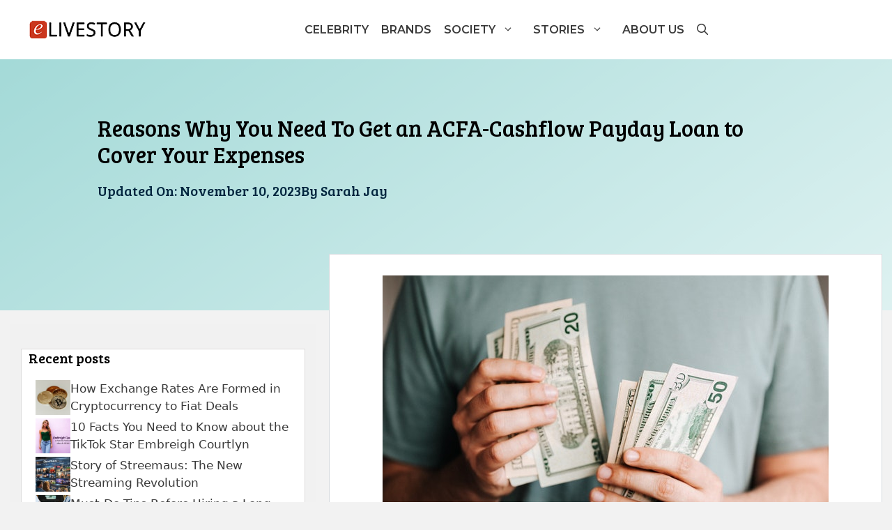

--- FILE ---
content_type: text/html; charset=UTF-8
request_url: https://www.elivestory.com/get-an-acfa-cashflow-payday-loan-to-cover-your-expenses/
body_size: 26288
content:
<!DOCTYPE html>
<html lang="en-US" prefix="og: https://ogp.me/ns#">
<head>
	<meta charset="UTF-8">
	<meta name="viewport" content="width=device-width, initial-scale=1">
<!-- Search Engine Optimization by Rank Math - https://rankmath.com/ -->
<title>Reasons Why You Need To Get an ACFA-Cashflow Payday Loan to Cover Your Expenses</title>
<meta name="description" content="There have been more direct lenders offering payday loans online as more and more people struggle to make ends meet. Without going via a conventional bank."/>
<meta name="robots" content="follow, index, max-snippet:-1, max-video-preview:-1, max-image-preview:large"/>
<link rel="canonical" href="https://www.elivestory.com/get-an-acfa-cashflow-payday-loan-to-cover-your-expenses/" />
<meta property="og:locale" content="en_US" />
<meta property="og:type" content="article" />
<meta property="og:title" content="Reasons Why You Need To Get an ACFA-Cashflow Payday Loan to Cover Your Expenses" />
<meta property="og:description" content="There have been more direct lenders offering payday loans online as more and more people struggle to make ends meet. Without going via a conventional bank." />
<meta property="og:url" content="https://www.elivestory.com/get-an-acfa-cashflow-payday-loan-to-cover-your-expenses/" />
<meta property="og:site_name" content="eLiveStory" />
<meta property="article:publisher" content="https://www.facebook.com/eLiveStory" />
<meta property="article:author" content="safikul" />
<meta property="article:tag" content="payday loan" />
<meta property="article:section" content="Business" />
<meta property="og:updated_time" content="2023-11-10T05:04:28+00:00" />
<meta property="og:image" content="https://www.elivestory.com/wp-content/uploads/2022/07/pexels-karolina-grabowska-4386431.jpg" />
<meta property="og:image:secure_url" content="https://www.elivestory.com/wp-content/uploads/2022/07/pexels-karolina-grabowska-4386431.jpg" />
<meta property="og:image:width" content="640" />
<meta property="og:image:height" content="427" />
<meta property="og:image:alt" content="Get an ACFA-Cashflow Payday Loan to Cover Your Expenses" />
<meta property="og:image:type" content="image/jpeg" />
<meta property="article:published_time" content="2022-07-27T12:44:41+00:00" />
<meta property="article:modified_time" content="2023-11-10T05:04:28+00:00" />
<meta name="twitter:card" content="summary_large_image" />
<meta name="twitter:title" content="Reasons Why You Need To Get an ACFA-Cashflow Payday Loan to Cover Your Expenses" />
<meta name="twitter:description" content="There have been more direct lenders offering payday loans online as more and more people struggle to make ends meet. Without going via a conventional bank." />
<meta name="twitter:site" content="@elivestory" />
<meta name="twitter:creator" content="@elivestory" />
<meta name="twitter:image" content="https://www.elivestory.com/wp-content/uploads/2022/07/pexels-karolina-grabowska-4386431.jpg" />
<meta name="twitter:label1" content="Written by" />
<meta name="twitter:data1" content="Sarah Jay" />
<meta name="twitter:label2" content="Time to read" />
<meta name="twitter:data2" content="4 minutes" />
<script type="application/ld+json" class="rank-math-schema">{"@context":"https://schema.org","@graph":[{"@type":["Person","Organization"],"@id":"https://www.elivestory.com/#person","name":"eLiveStory","sameAs":["https://www.facebook.com/eLiveStory","https://twitter.com/elivestory","https://www.instagram.com/elivestory.contact/","https://www.linkedin.com/in/jaylin-khan-154492152/","https://in.pinterest.com/eelivestory/"],"logo":{"@type":"ImageObject","@id":"https://www.elivestory.com/#logo","url":"http://elivestory.com/wp-content/uploads/2021/01/Elivestory-Logo.png","contentUrl":"http://elivestory.com/wp-content/uploads/2021/01/Elivestory-Logo.png","caption":"eLiveStory","inLanguage":"en-US","width":"170","height":"30"},"image":{"@type":"ImageObject","@id":"https://www.elivestory.com/#logo","url":"http://elivestory.com/wp-content/uploads/2021/01/Elivestory-Logo.png","contentUrl":"http://elivestory.com/wp-content/uploads/2021/01/Elivestory-Logo.png","caption":"eLiveStory","inLanguage":"en-US","width":"170","height":"30"}},{"@type":"WebSite","@id":"https://www.elivestory.com/#website","url":"https://www.elivestory.com","name":"eLiveStory","publisher":{"@id":"https://www.elivestory.com/#person"},"inLanguage":"en-US"},{"@type":"ImageObject","@id":"https://www.elivestory.com/wp-content/uploads/2022/07/pexels-karolina-grabowska-4386431.jpg","url":"https://www.elivestory.com/wp-content/uploads/2022/07/pexels-karolina-grabowska-4386431.jpg","width":"640","height":"427","caption":"Get an ACFA-Cashflow Payday Loan to Cover Your Expenses","inLanguage":"en-US"},{"@type":"WebPage","@id":"https://www.elivestory.com/get-an-acfa-cashflow-payday-loan-to-cover-your-expenses/#webpage","url":"https://www.elivestory.com/get-an-acfa-cashflow-payday-loan-to-cover-your-expenses/","name":"Reasons Why You Need To Get an ACFA-Cashflow Payday Loan to Cover Your Expenses","datePublished":"2022-07-27T12:44:41+00:00","dateModified":"2023-11-10T05:04:28+00:00","isPartOf":{"@id":"https://www.elivestory.com/#website"},"primaryImageOfPage":{"@id":"https://www.elivestory.com/wp-content/uploads/2022/07/pexels-karolina-grabowska-4386431.jpg"},"inLanguage":"en-US"},{"@type":"Person","@id":"https://www.elivestory.com/author/salina/","name":"Sarah Jay","url":"https://www.elivestory.com/author/salina/","image":{"@type":"ImageObject","@id":"https://secure.gravatar.com/avatar/fa82167ef479e90478b37ffb48826278efa12612699046039ec597d6e58da4eb?s=96&amp;d=mm&amp;r=g","url":"https://secure.gravatar.com/avatar/fa82167ef479e90478b37ffb48826278efa12612699046039ec597d6e58da4eb?s=96&amp;d=mm&amp;r=g","caption":"Sarah Jay","inLanguage":"en-US"},"sameAs":["safikul"]},{"@type":"BlogPosting","headline":"Reasons Why You Need To Get an ACFA-Cashflow Payday Loan to Cover Your Expenses","keywords":"Payday Loan","datePublished":"2022-07-27T12:44:41+00:00","dateModified":"2023-11-10T05:04:28+00:00","author":{"@id":"https://www.elivestory.com/author/salina/","name":"Sarah Jay"},"publisher":{"@id":"https://www.elivestory.com/#person"},"description":"There have been more direct lenders offering payday loans online as more and more people struggle to make ends meet. Without going via a conventional bank.","name":"Reasons Why You Need To Get an ACFA-Cashflow Payday Loan to Cover Your Expenses","@id":"https://www.elivestory.com/get-an-acfa-cashflow-payday-loan-to-cover-your-expenses/#richSnippet","isPartOf":{"@id":"https://www.elivestory.com/get-an-acfa-cashflow-payday-loan-to-cover-your-expenses/#webpage"},"image":{"@id":"https://www.elivestory.com/wp-content/uploads/2022/07/pexels-karolina-grabowska-4386431.jpg"},"inLanguage":"en-US","mainEntityOfPage":{"@id":"https://www.elivestory.com/get-an-acfa-cashflow-payday-loan-to-cover-your-expenses/#webpage"}}]}</script>
<!-- /Rank Math WordPress SEO plugin -->

<link href='https://fonts.gstatic.com' crossorigin rel='preconnect' />
<link href='https://fonts.googleapis.com' crossorigin rel='preconnect' />
<link rel="alternate" type="application/rss+xml" title="eLiveStory &raquo; Feed" href="https://www.elivestory.com/feed/" />
<link rel="alternate" type="application/rss+xml" title="eLiveStory &raquo; Comments Feed" href="https://www.elivestory.com/comments/feed/" />
<link rel="alternate" type="application/rss+xml" title="eLiveStory &raquo; Reasons Why You Need To Get an ACFA-Cashflow  Payday Loan to Cover Your Expenses Comments Feed" href="https://www.elivestory.com/get-an-acfa-cashflow-payday-loan-to-cover-your-expenses/feed/" />
<link rel="alternate" title="oEmbed (JSON)" type="application/json+oembed" href="https://www.elivestory.com/wp-json/oembed/1.0/embed?url=https%3A%2F%2Fwww.elivestory.com%2Fget-an-acfa-cashflow-payday-loan-to-cover-your-expenses%2F" />
<link rel="alternate" title="oEmbed (XML)" type="text/xml+oembed" href="https://www.elivestory.com/wp-json/oembed/1.0/embed?url=https%3A%2F%2Fwww.elivestory.com%2Fget-an-acfa-cashflow-payday-loan-to-cover-your-expenses%2F&#038;format=xml" />
<style id='wp-img-auto-sizes-contain-inline-css'>
img:is([sizes=auto i],[sizes^="auto," i]){contain-intrinsic-size:3000px 1500px}
/*# sourceURL=wp-img-auto-sizes-contain-inline-css */
</style>

<style id='wp-emoji-styles-inline-css'>

	img.wp-smiley, img.emoji {
		display: inline !important;
		border: none !important;
		box-shadow: none !important;
		height: 1em !important;
		width: 1em !important;
		margin: 0 0.07em !important;
		vertical-align: -0.1em !important;
		background: none !important;
		padding: 0 !important;
	}
/*# sourceURL=wp-emoji-styles-inline-css */
</style>
<link rel='stylesheet' id='wp-block-library-css' href='https://www.elivestory.com/wp-includes/css/dist/block-library/style.min.css?ver=6.9' media='all' />
<style id='wp-block-paragraph-inline-css'>
.is-small-text{font-size:.875em}.is-regular-text{font-size:1em}.is-large-text{font-size:2.25em}.is-larger-text{font-size:3em}.has-drop-cap:not(:focus):first-letter{float:left;font-size:8.4em;font-style:normal;font-weight:100;line-height:.68;margin:.05em .1em 0 0;text-transform:uppercase}body.rtl .has-drop-cap:not(:focus):first-letter{float:none;margin-left:.1em}p.has-drop-cap.has-background{overflow:hidden}:root :where(p.has-background){padding:1.25em 2.375em}:where(p.has-text-color:not(.has-link-color)) a{color:inherit}p.has-text-align-left[style*="writing-mode:vertical-lr"],p.has-text-align-right[style*="writing-mode:vertical-rl"]{rotate:180deg}
/*# sourceURL=https://www.elivestory.com/wp-includes/blocks/paragraph/style.min.css */
</style>
<style id='global-styles-inline-css'>
:root{--wp--preset--aspect-ratio--square: 1;--wp--preset--aspect-ratio--4-3: 4/3;--wp--preset--aspect-ratio--3-4: 3/4;--wp--preset--aspect-ratio--3-2: 3/2;--wp--preset--aspect-ratio--2-3: 2/3;--wp--preset--aspect-ratio--16-9: 16/9;--wp--preset--aspect-ratio--9-16: 9/16;--wp--preset--color--black: #000000;--wp--preset--color--cyan-bluish-gray: #abb8c3;--wp--preset--color--white: #ffffff;--wp--preset--color--pale-pink: #f78da7;--wp--preset--color--vivid-red: #cf2e2e;--wp--preset--color--luminous-vivid-orange: #ff6900;--wp--preset--color--luminous-vivid-amber: #fcb900;--wp--preset--color--light-green-cyan: #7bdcb5;--wp--preset--color--vivid-green-cyan: #00d084;--wp--preset--color--pale-cyan-blue: #8ed1fc;--wp--preset--color--vivid-cyan-blue: #0693e3;--wp--preset--color--vivid-purple: #9b51e0;--wp--preset--color--contrast: var(--contrast);--wp--preset--color--contrast-2: var(--contrast-2);--wp--preset--color--contrast-3: var(--contrast-3);--wp--preset--color--base: var(--base);--wp--preset--color--base-2: var(--base-2);--wp--preset--color--base-3: var(--base-3);--wp--preset--color--accent: var(--accent);--wp--preset--color--global-color-8: var(--global-color-8);--wp--preset--color--border: var(--border);--wp--preset--gradient--vivid-cyan-blue-to-vivid-purple: linear-gradient(135deg,rgb(6,147,227) 0%,rgb(155,81,224) 100%);--wp--preset--gradient--light-green-cyan-to-vivid-green-cyan: linear-gradient(135deg,rgb(122,220,180) 0%,rgb(0,208,130) 100%);--wp--preset--gradient--luminous-vivid-amber-to-luminous-vivid-orange: linear-gradient(135deg,rgb(252,185,0) 0%,rgb(255,105,0) 100%);--wp--preset--gradient--luminous-vivid-orange-to-vivid-red: linear-gradient(135deg,rgb(255,105,0) 0%,rgb(207,46,46) 100%);--wp--preset--gradient--very-light-gray-to-cyan-bluish-gray: linear-gradient(135deg,rgb(238,238,238) 0%,rgb(169,184,195) 100%);--wp--preset--gradient--cool-to-warm-spectrum: linear-gradient(135deg,rgb(74,234,220) 0%,rgb(151,120,209) 20%,rgb(207,42,186) 40%,rgb(238,44,130) 60%,rgb(251,105,98) 80%,rgb(254,248,76) 100%);--wp--preset--gradient--blush-light-purple: linear-gradient(135deg,rgb(255,206,236) 0%,rgb(152,150,240) 100%);--wp--preset--gradient--blush-bordeaux: linear-gradient(135deg,rgb(254,205,165) 0%,rgb(254,45,45) 50%,rgb(107,0,62) 100%);--wp--preset--gradient--luminous-dusk: linear-gradient(135deg,rgb(255,203,112) 0%,rgb(199,81,192) 50%,rgb(65,88,208) 100%);--wp--preset--gradient--pale-ocean: linear-gradient(135deg,rgb(255,245,203) 0%,rgb(182,227,212) 50%,rgb(51,167,181) 100%);--wp--preset--gradient--electric-grass: linear-gradient(135deg,rgb(202,248,128) 0%,rgb(113,206,126) 100%);--wp--preset--gradient--midnight: linear-gradient(135deg,rgb(2,3,129) 0%,rgb(40,116,252) 100%);--wp--preset--font-size--small: 13px;--wp--preset--font-size--medium: 20px;--wp--preset--font-size--large: 36px;--wp--preset--font-size--x-large: 42px;--wp--preset--spacing--20: 0.44rem;--wp--preset--spacing--30: 0.67rem;--wp--preset--spacing--40: 1rem;--wp--preset--spacing--50: 1.5rem;--wp--preset--spacing--60: 2.25rem;--wp--preset--spacing--70: 3.38rem;--wp--preset--spacing--80: 5.06rem;--wp--preset--shadow--natural: 6px 6px 9px rgba(0, 0, 0, 0.2);--wp--preset--shadow--deep: 12px 12px 50px rgba(0, 0, 0, 0.4);--wp--preset--shadow--sharp: 6px 6px 0px rgba(0, 0, 0, 0.2);--wp--preset--shadow--outlined: 6px 6px 0px -3px rgb(255, 255, 255), 6px 6px rgb(0, 0, 0);--wp--preset--shadow--crisp: 6px 6px 0px rgb(0, 0, 0);}:where(.is-layout-flex){gap: 0.5em;}:where(.is-layout-grid){gap: 0.5em;}body .is-layout-flex{display: flex;}.is-layout-flex{flex-wrap: wrap;align-items: center;}.is-layout-flex > :is(*, div){margin: 0;}body .is-layout-grid{display: grid;}.is-layout-grid > :is(*, div){margin: 0;}:where(.wp-block-columns.is-layout-flex){gap: 2em;}:where(.wp-block-columns.is-layout-grid){gap: 2em;}:where(.wp-block-post-template.is-layout-flex){gap: 1.25em;}:where(.wp-block-post-template.is-layout-grid){gap: 1.25em;}.has-black-color{color: var(--wp--preset--color--black) !important;}.has-cyan-bluish-gray-color{color: var(--wp--preset--color--cyan-bluish-gray) !important;}.has-white-color{color: var(--wp--preset--color--white) !important;}.has-pale-pink-color{color: var(--wp--preset--color--pale-pink) !important;}.has-vivid-red-color{color: var(--wp--preset--color--vivid-red) !important;}.has-luminous-vivid-orange-color{color: var(--wp--preset--color--luminous-vivid-orange) !important;}.has-luminous-vivid-amber-color{color: var(--wp--preset--color--luminous-vivid-amber) !important;}.has-light-green-cyan-color{color: var(--wp--preset--color--light-green-cyan) !important;}.has-vivid-green-cyan-color{color: var(--wp--preset--color--vivid-green-cyan) !important;}.has-pale-cyan-blue-color{color: var(--wp--preset--color--pale-cyan-blue) !important;}.has-vivid-cyan-blue-color{color: var(--wp--preset--color--vivid-cyan-blue) !important;}.has-vivid-purple-color{color: var(--wp--preset--color--vivid-purple) !important;}.has-black-background-color{background-color: var(--wp--preset--color--black) !important;}.has-cyan-bluish-gray-background-color{background-color: var(--wp--preset--color--cyan-bluish-gray) !important;}.has-white-background-color{background-color: var(--wp--preset--color--white) !important;}.has-pale-pink-background-color{background-color: var(--wp--preset--color--pale-pink) !important;}.has-vivid-red-background-color{background-color: var(--wp--preset--color--vivid-red) !important;}.has-luminous-vivid-orange-background-color{background-color: var(--wp--preset--color--luminous-vivid-orange) !important;}.has-luminous-vivid-amber-background-color{background-color: var(--wp--preset--color--luminous-vivid-amber) !important;}.has-light-green-cyan-background-color{background-color: var(--wp--preset--color--light-green-cyan) !important;}.has-vivid-green-cyan-background-color{background-color: var(--wp--preset--color--vivid-green-cyan) !important;}.has-pale-cyan-blue-background-color{background-color: var(--wp--preset--color--pale-cyan-blue) !important;}.has-vivid-cyan-blue-background-color{background-color: var(--wp--preset--color--vivid-cyan-blue) !important;}.has-vivid-purple-background-color{background-color: var(--wp--preset--color--vivid-purple) !important;}.has-black-border-color{border-color: var(--wp--preset--color--black) !important;}.has-cyan-bluish-gray-border-color{border-color: var(--wp--preset--color--cyan-bluish-gray) !important;}.has-white-border-color{border-color: var(--wp--preset--color--white) !important;}.has-pale-pink-border-color{border-color: var(--wp--preset--color--pale-pink) !important;}.has-vivid-red-border-color{border-color: var(--wp--preset--color--vivid-red) !important;}.has-luminous-vivid-orange-border-color{border-color: var(--wp--preset--color--luminous-vivid-orange) !important;}.has-luminous-vivid-amber-border-color{border-color: var(--wp--preset--color--luminous-vivid-amber) !important;}.has-light-green-cyan-border-color{border-color: var(--wp--preset--color--light-green-cyan) !important;}.has-vivid-green-cyan-border-color{border-color: var(--wp--preset--color--vivid-green-cyan) !important;}.has-pale-cyan-blue-border-color{border-color: var(--wp--preset--color--pale-cyan-blue) !important;}.has-vivid-cyan-blue-border-color{border-color: var(--wp--preset--color--vivid-cyan-blue) !important;}.has-vivid-purple-border-color{border-color: var(--wp--preset--color--vivid-purple) !important;}.has-vivid-cyan-blue-to-vivid-purple-gradient-background{background: var(--wp--preset--gradient--vivid-cyan-blue-to-vivid-purple) !important;}.has-light-green-cyan-to-vivid-green-cyan-gradient-background{background: var(--wp--preset--gradient--light-green-cyan-to-vivid-green-cyan) !important;}.has-luminous-vivid-amber-to-luminous-vivid-orange-gradient-background{background: var(--wp--preset--gradient--luminous-vivid-amber-to-luminous-vivid-orange) !important;}.has-luminous-vivid-orange-to-vivid-red-gradient-background{background: var(--wp--preset--gradient--luminous-vivid-orange-to-vivid-red) !important;}.has-very-light-gray-to-cyan-bluish-gray-gradient-background{background: var(--wp--preset--gradient--very-light-gray-to-cyan-bluish-gray) !important;}.has-cool-to-warm-spectrum-gradient-background{background: var(--wp--preset--gradient--cool-to-warm-spectrum) !important;}.has-blush-light-purple-gradient-background{background: var(--wp--preset--gradient--blush-light-purple) !important;}.has-blush-bordeaux-gradient-background{background: var(--wp--preset--gradient--blush-bordeaux) !important;}.has-luminous-dusk-gradient-background{background: var(--wp--preset--gradient--luminous-dusk) !important;}.has-pale-ocean-gradient-background{background: var(--wp--preset--gradient--pale-ocean) !important;}.has-electric-grass-gradient-background{background: var(--wp--preset--gradient--electric-grass) !important;}.has-midnight-gradient-background{background: var(--wp--preset--gradient--midnight) !important;}.has-small-font-size{font-size: var(--wp--preset--font-size--small) !important;}.has-medium-font-size{font-size: var(--wp--preset--font-size--medium) !important;}.has-large-font-size{font-size: var(--wp--preset--font-size--large) !important;}.has-x-large-font-size{font-size: var(--wp--preset--font-size--x-large) !important;}
/*# sourceURL=global-styles-inline-css */
</style>

<style id='classic-theme-styles-inline-css'>
/*! This file is auto-generated */
.wp-block-button__link{color:#fff;background-color:#32373c;border-radius:9999px;box-shadow:none;text-decoration:none;padding:calc(.667em + 2px) calc(1.333em + 2px);font-size:1.125em}.wp-block-file__button{background:#32373c;color:#fff;text-decoration:none}
/*# sourceURL=/wp-includes/css/classic-themes.min.css */
</style>
<link rel='stylesheet' id='dashicons-css' href='https://www.elivestory.com/wp-includes/css/dashicons.min.css?ver=6.9' media='all' />
<link rel='stylesheet' id='contact-form-7-css' href='https://www.elivestory.com/wp-content/plugins/contact-form-7/includes/css/styles.css?ver=6.1.4' media='all' />
<link rel='stylesheet' id='generate-comments-css' href='https://www.elivestory.com/wp-content/themes/generatepress/assets/css/components/comments.min.css?ver=3.6.1' media='all' />
<link rel='stylesheet' id='generate-widget-areas-css' href='https://www.elivestory.com/wp-content/themes/generatepress/assets/css/components/widget-areas.min.css?ver=3.6.1' media='all' />
<link rel='stylesheet' id='generate-style-css' href='https://www.elivestory.com/wp-content/themes/generatepress/assets/css/main.min.css?ver=3.6.1' media='all' />
<style id='generate-style-inline-css'>
.no-featured-image-padding .featured-image {margin-left:-30px;margin-right:-30px;}.post-image-above-header .no-featured-image-padding .inside-article .featured-image {margin-top:-30px;}@media (max-width:768px){.no-featured-image-padding .featured-image {margin-left:-30px;margin-right:-30px;}.post-image-above-header .no-featured-image-padding .inside-article .featured-image {margin-top:-30px;}}
body{background-color:var(--base);color:var(--contrast-3);}a{color:var(--accent);}a:hover, a:focus, a:active{color:var(--contrast);}.grid-container{max-width:1000px;}.wp-block-group__inner-container{max-width:1000px;margin-left:auto;margin-right:auto;}:root{--contrast:#000000;--contrast-2:#3a3a3a;--contrast-3:#757575;--base:#f2f2f2;--base-2:#f7f8f9;--base-3:#ffffff;--accent:#00a390;--global-color-8:#a4dad8;--border:#dddcdc;}:root .has-contrast-color{color:var(--contrast);}:root .has-contrast-background-color{background-color:var(--contrast);}:root .has-contrast-2-color{color:var(--contrast-2);}:root .has-contrast-2-background-color{background-color:var(--contrast-2);}:root .has-contrast-3-color{color:var(--contrast-3);}:root .has-contrast-3-background-color{background-color:var(--contrast-3);}:root .has-base-color{color:var(--base);}:root .has-base-background-color{background-color:var(--base);}:root .has-base-2-color{color:var(--base-2);}:root .has-base-2-background-color{background-color:var(--base-2);}:root .has-base-3-color{color:var(--base-3);}:root .has-base-3-background-color{background-color:var(--base-3);}:root .has-accent-color{color:var(--accent);}:root .has-accent-background-color{background-color:var(--accent);}:root .has-global-color-8-color{color:var(--global-color-8);}:root .has-global-color-8-background-color{background-color:var(--global-color-8);}:root .has-border-color{color:var(--border);}:root .has-border-background-color{background-color:var(--border);}.gp-modal:not(.gp-modal--open):not(.gp-modal--transition){display:none;}.gp-modal--transition:not(.gp-modal--open){pointer-events:none;}.gp-modal-overlay:not(.gp-modal-overlay--open):not(.gp-modal--transition){display:none;}.gp-modal__overlay{display:none;position:fixed;top:0;left:0;right:0;bottom:0;background:rgba(0,0,0,0.2);display:flex;justify-content:center;align-items:center;z-index:10000;backdrop-filter:blur(3px);transition:opacity 500ms ease;opacity:0;}.gp-modal--open:not(.gp-modal--transition) .gp-modal__overlay{opacity:1;}.gp-modal__container{max-width:100%;max-height:100vh;transform:scale(0.9);transition:transform 500ms ease;padding:0 10px;}.gp-modal--open:not(.gp-modal--transition) .gp-modal__container{transform:scale(1);}.search-modal-fields{display:flex;}.gp-search-modal .gp-modal__overlay{align-items:flex-start;padding-top:25vh;background:var(--gp-search-modal-overlay-bg-color);}.search-modal-form{width:500px;max-width:100%;background-color:var(--gp-search-modal-bg-color);color:var(--gp-search-modal-text-color);}.search-modal-form .search-field, .search-modal-form .search-field:focus{width:100%;height:60px;background-color:transparent;border:0;appearance:none;color:currentColor;}.search-modal-fields button, .search-modal-fields button:active, .search-modal-fields button:focus, .search-modal-fields button:hover{background-color:transparent;border:0;color:currentColor;width:60px;}.main-title{font-family:Bree Serif, serif;font-weight:100;font-size:40px;}.main-navigation a, .main-navigation .menu-toggle, .main-navigation .menu-bar-items{font-family:Montserrat, sans-serif;font-weight:600;text-transform:uppercase;font-size:16px;}.widget-title{font-size:20px;}h1{font-family:Bree Serif, serif;font-weight:100;font-size:32px;}h2{font-family:Bree Serif, serif;font-weight:500;font-size:20px;}h3{font-size:20px;}.top-bar{background-color:#636363;color:#ffffff;}.top-bar a{color:#ffffff;}.top-bar a:hover{color:#303030;}.site-header{background-color:#ffffff;color:var(--contrast-2);}.site-header a{color:var(--contrast-2);}.main-title a,.main-title a:hover{color:var(--contrast);}.site-description{color:var(--contrast-3);}.main-navigation,.main-navigation ul ul{background-color:var(--base-3);}.main-navigation .main-nav ul li a, .main-navigation .menu-toggle, .main-navigation .menu-bar-items{color:var(--contrast-2);}.main-navigation .main-nav ul li:not([class*="current-menu-"]):hover > a, .main-navigation .main-nav ul li:not([class*="current-menu-"]):focus > a, .main-navigation .main-nav ul li.sfHover:not([class*="current-menu-"]) > a, .main-navigation .menu-bar-item:hover > a, .main-navigation .menu-bar-item.sfHover > a{color:var(--accent);background-color:var(--base-3);}button.menu-toggle:hover,button.menu-toggle:focus{color:var(--contrast-2);}.main-navigation .main-nav ul li[class*="current-menu-"] > a{color:var(--accent);background-color:var(--base-3);}.navigation-search input[type="search"],.navigation-search input[type="search"]:active, .navigation-search input[type="search"]:focus, .main-navigation .main-nav ul li.search-item.active > a, .main-navigation .menu-bar-items .search-item.active > a{color:var(--accent);background-color:var(--base-3);}.main-navigation ul ul{background-color:var(--base);}.main-navigation .main-nav ul ul li a{color:var(--contrast-2);}.main-navigation .main-nav ul ul li:not([class*="current-menu-"]):hover > a,.main-navigation .main-nav ul ul li:not([class*="current-menu-"]):focus > a, .main-navigation .main-nav ul ul li.sfHover:not([class*="current-menu-"]) > a{color:var(--contrast-3);background-color:var(--base-3);}.main-navigation .main-nav ul ul li[class*="current-menu-"] > a{color:var(--contrast-3);background-color:var(--contrast-3);}.separate-containers .inside-article, .separate-containers .comments-area, .separate-containers .page-header, .one-container .container, .separate-containers .paging-navigation, .inside-page-header{background-color:var(--base-3);}.entry-title a{color:var(--contrast);}.entry-meta{color:var(--contrast-2);}.entry-meta a{color:var(--contrast-2);}.entry-meta a:hover{color:var(--accent);}h1{color:var(--contrast);}h2{color:var(--contrast);}.sidebar .widget{background-color:#ffffff;}.sidebar .widget a{color:#00253e;}.sidebar .widget .widget-title{color:#000000;}.footer-widgets{background-color:#ffffff;}.footer-widgets .widget-title{color:#000000;}.site-info{color:#00a390;background-color:#ffffff;}.site-info a{color:#00a390;}.site-info a:hover{color:#606060;}.footer-bar .widget_nav_menu .current-menu-item a{color:#606060;}input[type="text"],input[type="email"],input[type="url"],input[type="password"],input[type="search"],input[type="tel"],input[type="number"],textarea,select{color:#666666;background-color:#fafafa;border-color:#cccccc;}input[type="text"]:focus,input[type="email"]:focus,input[type="url"]:focus,input[type="password"]:focus,input[type="search"]:focus,input[type="tel"]:focus,input[type="number"]:focus,textarea:focus,select:focus{color:#666666;background-color:#ffffff;border-color:#bfbfbf;}button,html input[type="button"],input[type="reset"],input[type="submit"],a.button,a.wp-block-button__link:not(.has-background){color:var(--accent);background-color:var(--base-3);}button:hover,html input[type="button"]:hover,input[type="reset"]:hover,input[type="submit"]:hover,a.button:hover,button:focus,html input[type="button"]:focus,input[type="reset"]:focus,input[type="submit"]:focus,a.button:focus,a.wp-block-button__link:not(.has-background):active,a.wp-block-button__link:not(.has-background):focus,a.wp-block-button__link:not(.has-background):hover{color:var(--contrast-2);background-color:var(--base-3);}a.generate-back-to-top{background-color:rgba( 0,0,0,0.4 );color:#ffffff;}a.generate-back-to-top:hover,a.generate-back-to-top:focus{background-color:rgba( 0,0,0,0.6 );color:#ffffff;}:root{--gp-search-modal-bg-color:var(--base-3);--gp-search-modal-text-color:var(--contrast);--gp-search-modal-overlay-bg-color:rgba(0,0,0,0.2);}@media (max-width: 768px){.main-navigation .menu-bar-item:hover > a, .main-navigation .menu-bar-item.sfHover > a{background:none;color:var(--contrast-2);}}.inside-top-bar{padding:10px;}.nav-below-header .main-navigation .inside-navigation.grid-container, .nav-above-header .main-navigation .inside-navigation.grid-container{padding:0px 5px 0px 5px;}.separate-containers .inside-article, .separate-containers .comments-area, .separate-containers .page-header, .separate-containers .paging-navigation, .one-container .site-content, .inside-page-header{padding:30px;}.site-main .wp-block-group__inner-container{padding:30px;}.separate-containers .paging-navigation{padding-top:20px;padding-bottom:20px;}.entry-content .alignwide, body:not(.no-sidebar) .entry-content .alignfull{margin-left:-30px;width:calc(100% + 60px);max-width:calc(100% + 60px);}.one-container.right-sidebar .site-main,.one-container.both-right .site-main{margin-right:30px;}.one-container.left-sidebar .site-main,.one-container.both-left .site-main{margin-left:30px;}.one-container.both-sidebars .site-main{margin:0px 30px 0px 30px;}.one-container.archive .post:not(:last-child):not(.is-loop-template-item), .one-container.blog .post:not(:last-child):not(.is-loop-template-item){padding-bottom:30px;}.main-navigation .main-nav ul li a,.menu-toggle,.main-navigation .menu-bar-item > a{padding-left:35px;padding-right:35px;line-height:45px;}.main-navigation .main-nav ul ul li a{padding:10px 35px 10px 35px;}.navigation-search input[type="search"]{height:45px;}.rtl .menu-item-has-children .dropdown-menu-toggle{padding-left:35px;}.menu-item-has-children .dropdown-menu-toggle{padding-right:35px;}.rtl .main-navigation .main-nav ul li.menu-item-has-children > a{padding-right:35px;}.widget-area .widget{padding:20px;}.inside-site-info{padding:20px;}@media (max-width:768px){.separate-containers .inside-article, .separate-containers .comments-area, .separate-containers .page-header, .separate-containers .paging-navigation, .one-container .site-content, .inside-page-header{padding:30px;}.site-main .wp-block-group__inner-container{padding:30px;}.inside-site-info{padding-right:10px;padding-left:10px;}.entry-content .alignwide, body:not(.no-sidebar) .entry-content .alignfull{margin-left:-30px;width:calc(100% + 60px);max-width:calc(100% + 60px);}.one-container .site-main .paging-navigation{margin-bottom:20px;}}/* End cached CSS */.is-right-sidebar{width:30%;}.is-left-sidebar{width:25%;}.site-content .content-area{width:75%;}@media (max-width: 768px){.main-navigation .menu-toggle,.sidebar-nav-mobile:not(#sticky-placeholder){display:block;}.main-navigation ul,.gen-sidebar-nav,.main-navigation:not(.slideout-navigation):not(.toggled) .main-nav > ul,.has-inline-mobile-toggle #site-navigation .inside-navigation > *:not(.navigation-search):not(.main-nav){display:none;}.nav-align-right .inside-navigation,.nav-align-center .inside-navigation{justify-content:space-between;}.has-inline-mobile-toggle .mobile-menu-control-wrapper{display:flex;flex-wrap:wrap;}.has-inline-mobile-toggle .inside-header{flex-direction:row;text-align:left;flex-wrap:wrap;}.has-inline-mobile-toggle .header-widget,.has-inline-mobile-toggle #site-navigation{flex-basis:100%;}.nav-float-left .has-inline-mobile-toggle #site-navigation{order:10;}}
.dynamic-author-image-rounded{border-radius:100%;}.dynamic-featured-image, .dynamic-author-image{vertical-align:middle;}.one-container.blog .dynamic-content-template:not(:last-child), .one-container.archive .dynamic-content-template:not(:last-child){padding-bottom:0px;}.dynamic-entry-excerpt > p:last-child{margin-bottom:0px;}
.main-navigation .main-nav ul li a,.menu-toggle,.main-navigation .menu-bar-item > a{transition: line-height 300ms ease}.main-navigation.toggled .main-nav > ul{background-color: var(--base-3)}.sticky-enabled .gen-sidebar-nav.is_stuck .main-navigation {margin-bottom: 0px;}.sticky-enabled .gen-sidebar-nav.is_stuck {z-index: 500;}.sticky-enabled .main-navigation.is_stuck {box-shadow: 0 2px 2px -2px rgba(0, 0, 0, .2);}.navigation-stick:not(.gen-sidebar-nav) {left: 0;right: 0;width: 100% !important;}.nav-float-right .navigation-stick {width: 100% !important;left: 0;}.nav-float-right .navigation-stick .navigation-branding {margin-right: auto;}.main-navigation.has-sticky-branding:not(.grid-container) .inside-navigation:not(.grid-container) .navigation-branding{margin-left: 10px;}.main-navigation.navigation-stick.has-sticky-branding .inside-navigation.grid-container{padding-left:40px;padding-right:40px;}@media (max-width:768px){.main-navigation.navigation-stick.has-sticky-branding .inside-navigation.grid-container{padding-left:0;padding-right:0;}}
@media (max-width: 768px){.main-navigation .menu-toggle,.main-navigation .mobile-bar-items a,.main-navigation .menu-bar-item > a{padding-left:15px;padding-right:15px;}.main-navigation .main-nav ul li a,.main-navigation .menu-toggle,.main-navigation .mobile-bar-items a,.main-navigation .menu-bar-item > a{line-height:50px;}.main-navigation .site-logo.navigation-logo img, .mobile-header-navigation .site-logo.mobile-header-logo img, .navigation-search input[type="search"]{height:50px;}}.post-image:not(:first-child), .page-content:not(:first-child), .entry-content:not(:first-child), .entry-summary:not(:first-child), footer.entry-meta{margin-top:1em;}.post-image-above-header .inside-article div.featured-image, .post-image-above-header .inside-article div.post-image{margin-bottom:1em;}@media (max-width: 1024px),(min-width:1025px){.main-navigation.sticky-navigation-transition .main-nav > ul > li > a,.sticky-navigation-transition .menu-toggle,.main-navigation.sticky-navigation-transition .menu-bar-item > a, .sticky-navigation-transition .navigation-branding .main-title{line-height:50px;}.main-navigation.sticky-navigation-transition .site-logo img, .main-navigation.sticky-navigation-transition .navigation-search input[type="search"], .main-navigation.sticky-navigation-transition .navigation-branding img{height:50px;}}
/*# sourceURL=generate-style-inline-css */
</style>
<link rel='stylesheet' id='generate-child-css' href='https://www.elivestory.com/wp-content/themes/generatepress_child/style.css?ver=1752661164' media='all' />
<link rel='stylesheet' id='generate-google-fonts-css' href='https://fonts.googleapis.com/css?family=Bree+Serif%3Aregular%7CMontserrat%3A100%2C100italic%2C200%2C200italic%2C300%2C300italic%2Cregular%2Citalic%2C500%2C500italic%2C600%2C600italic%2C700%2C700italic%2C800%2C800italic%2C900%2C900italic&#038;display=auto&#038;ver=3.6.1' media='all' />
<style id='generateblocks-inline-css'>
.gb-grid-wrapper-0fc58011{display:flex;flex-wrap:wrap;}.gb-grid-wrapper-0fc58011 > .gb-grid-column{box-sizing:border-box;}.gb-grid-wrapper-da22df81{display:flex;flex-wrap:wrap;row-gap:40px;}.gb-grid-wrapper-da22df81 > .gb-grid-column{box-sizing:border-box;}.gb-grid-wrapper-a9f3a0d7{display:flex;flex-wrap:wrap;}.gb-grid-wrapper-a9f3a0d7 > .gb-grid-column{box-sizing:border-box;}.gb-grid-wrapper-f0689fda{display:flex;flex-wrap:wrap;}.gb-grid-wrapper-f0689fda > .gb-grid-column{box-sizing:border-box;}.gb-grid-wrapper-6c4508a3{display:flex;flex-wrap:wrap;}.gb-grid-wrapper-6c4508a3 > .gb-grid-column{box-sizing:border-box;}.gb-grid-wrapper-1987f074{display:flex;flex-wrap:wrap;row-gap:20px;}.gb-grid-wrapper-1987f074 > .gb-grid-column{box-sizing:border-box;}.gb-grid-wrapper > .gb-grid-column-e1f15e72{width:100%;}.gb-container-8feb9302{max-width:1440px;padding:80px 20px 140px;margin-right:auto;margin-left:auto;background-color:#a4dad8;background-image:linear-gradient(145deg, rgba(164, 218, 216, 0) 0%, rgba(255, 255, 255, 0.63) 100%);}.gb-container-f817058f{max-width:1000px;padding:0;margin-right:auto;margin-left:auto;}.gb-container-28b56147{display:flex;align-items:center;justify-content:flex-start;column-gap:20px;}.gb-container-14167de4{padding:30px 20px;margin-top:20px;border:1px solid var(--border);background-color:var(--base-3);}.gb-container-14167de4:hover{border-color:var(--border);}.gb-container-e2580aa7{display:flex;align-items:flex-start;column-gap:10px;}.gb-grid-wrapper > .gb-grid-column-e2580aa7{width:100%;}h2.gb-headline-57322b4c{margin-bottom:5px;}p.gb-headline-21d5c0c0{font-size:14px;}h2.gb-headline-e357ab2c{color:#00253e;}h2.gb-headline-e357ab2c a{color:#00253e;}h2.gb-headline-e357ab2c a:hover{color:#00253e;}h2.gb-headline-b96e10c3{font-size:20px;color:#00253e;}h2.gb-headline-b96e10c3 a{color:#00253e;}h2.gb-headline-b96e10c3 a:hover{color:#00253e;}div.gb-headline-bc48206c{flex-grow:1;flex-shrink:1;flex-basis:0px;font-size:17px;margin-bottom:5px;}div.gb-headline-bc48206c a{color:var(--contrast-2);}div.gb-headline-bc48206c a:hover{color:var(--accent);}.gb-image-5c74f032{width:50px;height:50px;object-fit:cover;vertical-align:middle;}@media (max-width: 767px) {.gb-container-8feb9302{padding-right:30px;padding-left:30px;}.gb-grid-wrapper > .gb-grid-column-e2580aa7{width:100%;}}:root{--gb-container-width:1000px;}.gb-container .wp-block-image img{vertical-align:middle;}.gb-grid-wrapper .wp-block-image{margin-bottom:0;}.gb-highlight{background:none;}.gb-shape{line-height:0;}
/*# sourceURL=generateblocks-inline-css */
</style>
<link rel='stylesheet' id='generate-blog-css' href='https://www.elivestory.com/wp-content/plugins/gp-premium/blog/functions/css/style.min.css?ver=2.5.0-alpha.1' media='all' />
<link rel='stylesheet' id='generate-navigation-branding-css' href='https://www.elivestory.com/wp-content/plugins/gp-premium/menu-plus/functions/css/navigation-branding-flex.min.css?ver=2.5.0-alpha.1' media='all' />
<style id='generate-navigation-branding-inline-css'>
@media (max-width: 768px){.site-header, #site-navigation, #sticky-navigation{display:none !important;opacity:0.0;}#mobile-header{display:block !important;width:100% !important;}#mobile-header .main-nav > ul{display:none;}#mobile-header.toggled .main-nav > ul, #mobile-header .menu-toggle, #mobile-header .mobile-bar-items{display:block;}#mobile-header .main-nav{-ms-flex:0 0 100%;flex:0 0 100%;-webkit-box-ordinal-group:5;-ms-flex-order:4;order:4;}}.main-navigation.has-branding .inside-navigation.grid-container, .main-navigation.has-branding.grid-container .inside-navigation:not(.grid-container){padding:0px 30px 0px 30px;}.main-navigation.has-branding:not(.grid-container) .inside-navigation:not(.grid-container) .navigation-branding{margin-left:10px;}.main-navigation .sticky-navigation-logo, .main-navigation.navigation-stick .site-logo:not(.mobile-header-logo){display:none;}.main-navigation.navigation-stick .sticky-navigation-logo{display:block;}.navigation-branding img, .site-logo.mobile-header-logo img{height:45px;width:auto;}.navigation-branding .main-title{line-height:45px;}@media (max-width: 768px){.main-navigation.has-branding.nav-align-center .menu-bar-items, .main-navigation.has-sticky-branding.navigation-stick.nav-align-center .menu-bar-items{margin-left:auto;}.navigation-branding{margin-right:auto;margin-left:10px;}.navigation-branding .main-title, .mobile-header-navigation .site-logo{margin-left:10px;}.main-navigation.has-branding .inside-navigation.grid-container{padding:0px;}.navigation-branding img, .site-logo.mobile-header-logo{height:50px;}.navigation-branding .main-title{line-height:50px;}}
/*# sourceURL=generate-navigation-branding-inline-css */
</style>
<script id="jquery-core-js-extra">
var aagb_local_object = {"ajax_url":"https://www.elivestory.com/wp-admin/admin-ajax.php","nonce":"0ca460a17d","licensing":"","assets":"https://www.elivestory.com/wp-content/plugins/advanced-accordion-block/assets/"};
//# sourceURL=jquery-core-js-extra
</script>
<script src="https://www.elivestory.com/wp-includes/js/jquery/jquery.min.js?ver=3.7.1" id="jquery-core-js"></script>
<link rel="https://api.w.org/" href="https://www.elivestory.com/wp-json/" /><link rel="alternate" title="JSON" type="application/json" href="https://www.elivestory.com/wp-json/wp/v2/posts/10698" /><link rel="EditURI" type="application/rsd+xml" title="RSD" href="https://www.elivestory.com/xmlrpc.php?rsd" />
<meta name="generator" content="WordPress 6.9" />
<link rel='shortlink' href='https://www.elivestory.com/?p=10698' />
<meta name="generator" content="performance-lab 4.0.1; plugins: ">
<link rel="pingback" href="https://www.elivestory.com/xmlrpc.php">
<link rel="icon" href="https://www.elivestory.com/wp-content/uploads/2024/01/cropped-favicon-1-32x32.png" sizes="32x32" />
<link rel="icon" href="https://www.elivestory.com/wp-content/uploads/2024/01/cropped-favicon-1-192x192.png" sizes="192x192" />
<link rel="apple-touch-icon" href="https://www.elivestory.com/wp-content/uploads/2024/01/cropped-favicon-1-180x180.png" />
<meta name="msapplication-TileImage" content="https://www.elivestory.com/wp-content/uploads/2024/01/cropped-favicon-1-270x270.png" />
		<style id="wp-custom-css">
			.gb-headline.gb-headline-bc48206c.gb-headline-text{
	overflow-wrap: anywhere;
}
/* GeneratePress Site CSS */ /* Main container styles */
.separate-containers #page .site-main {
    margin-top: -80px !important;
}
@media (max-width: 768px) {
    body .site.grid-container {
        margin-left: 30px;
        margin-right: 30px;
    }
}
.site-content .inside-article, .sidebar .widget, .comments-area {
    box-shadow: 0px 0px 0px 1px rgba(214,218,222,1);
}

/*blog/archive hero card*/
@media(min-width:769px){
.generate-columns-container .dynamic-content-template:first-child img {
    height: 280px;
}
}
 /* End GeneratePress Site CSS */

/* Custom CSS start */

.main-navigation .main-nav ul li a, .menu-toggle, .main-navigation .menu-bar-item > a {
    padding-left: 10px !important; 
    padding-right: 8px !important;
}

.menu-item-has-children .dropdown-menu-toggle {
    padding-right: 10px !important;
}

.nav-float-right #site-navigation {
    margin: auto;
}
.post-image-above-header .no-featured-image-padding .inside-article .featured-image {
    margin-top: 0;
}
.inside-left-sidebar{
	position: -webkit-sticky;
  position: sticky;
  top: 50px;
  background-color: #f1f1f1;
  padding: 15px;
}
/* Custom CSS start */		</style>
		</head>

<body class="wp-singular post-template-default single single-post postid-10698 single-format-standard wp-custom-logo wp-embed-responsive wp-theme-generatepress wp-child-theme-generatepress_child post-image-above-header post-image-aligned-center sticky-menu-slide sticky-enabled both-sticky-menu mobile-header mobile-header-logo mobile-header-sticky left-sidebar nav-float-right separate-containers header-aligned-left dropdown-hover featured-image-active" itemtype="https://schema.org/Blog" itemscope>
	<a class="screen-reader-text skip-link" href="#content" title="Skip to content">Skip to content</a>		<header class="site-header has-inline-mobile-toggle" id="masthead" aria-label="Site"  itemtype="https://schema.org/WPHeader" itemscope>
			<div class="inside-header">
				<div class="site-logo">
					<a href="https://www.elivestory.com/" rel="home">
						<img  class="header-image is-logo-image" alt="eLiveStory" src="https://www.elivestory.com/wp-content/uploads/2021/01/Elivestory-Logo.png" srcset="https://www.elivestory.com/wp-content/uploads/2021/01/Elivestory-Logo.png 1x, http://elivestory.com/wp-content/uploads/2021/01/Elivestory-Logo.png 2x" width="170" height="30" />
					</a>
				</div>	<nav class="main-navigation mobile-menu-control-wrapper" id="mobile-menu-control-wrapper" aria-label="Mobile Toggle">
		<div class="menu-bar-items">	<span class="menu-bar-item">
		<a href="#" role="button" aria-label="Open search" aria-haspopup="dialog" aria-controls="gp-search" data-gpmodal-trigger="gp-search"><span class="gp-icon icon-search"><svg viewBox="0 0 512 512" aria-hidden="true" xmlns="http://www.w3.org/2000/svg" width="1em" height="1em"><path fill-rule="evenodd" clip-rule="evenodd" d="M208 48c-88.366 0-160 71.634-160 160s71.634 160 160 160 160-71.634 160-160S296.366 48 208 48zM0 208C0 93.125 93.125 0 208 0s208 93.125 208 208c0 48.741-16.765 93.566-44.843 129.024l133.826 134.018c9.366 9.379 9.355 24.575-.025 33.941-9.379 9.366-24.575 9.355-33.941-.025L337.238 370.987C301.747 399.167 256.839 416 208 416 93.125 416 0 322.875 0 208z" /></svg><svg viewBox="0 0 512 512" aria-hidden="true" xmlns="http://www.w3.org/2000/svg" width="1em" height="1em"><path d="M71.029 71.029c9.373-9.372 24.569-9.372 33.942 0L256 222.059l151.029-151.03c9.373-9.372 24.569-9.372 33.942 0 9.372 9.373 9.372 24.569 0 33.942L289.941 256l151.03 151.029c9.372 9.373 9.372 24.569 0 33.942-9.373 9.372-24.569 9.372-33.942 0L256 289.941l-151.029 151.03c-9.373 9.372-24.569 9.372-33.942 0-9.372-9.373-9.372-24.569 0-33.942L222.059 256 71.029 104.971c-9.372-9.373-9.372-24.569 0-33.942z" /></svg></span></a>
	</span>
	</div>		<button data-nav="site-navigation" class="menu-toggle" aria-controls="primary-menu" aria-expanded="false">
			<span class="gp-icon icon-menu-bars"><svg viewBox="0 0 512 512" aria-hidden="true" xmlns="http://www.w3.org/2000/svg" width="1em" height="1em"><path d="M0 96c0-13.255 10.745-24 24-24h464c13.255 0 24 10.745 24 24s-10.745 24-24 24H24c-13.255 0-24-10.745-24-24zm0 160c0-13.255 10.745-24 24-24h464c13.255 0 24 10.745 24 24s-10.745 24-24 24H24c-13.255 0-24-10.745-24-24zm0 160c0-13.255 10.745-24 24-24h464c13.255 0 24 10.745 24 24s-10.745 24-24 24H24c-13.255 0-24-10.745-24-24z" /></svg><svg viewBox="0 0 512 512" aria-hidden="true" xmlns="http://www.w3.org/2000/svg" width="1em" height="1em"><path d="M71.029 71.029c9.373-9.372 24.569-9.372 33.942 0L256 222.059l151.029-151.03c9.373-9.372 24.569-9.372 33.942 0 9.372 9.373 9.372 24.569 0 33.942L289.941 256l151.03 151.029c9.372 9.373 9.372 24.569 0 33.942-9.373 9.372-24.569 9.372-33.942 0L256 289.941l-151.029 151.03c-9.373 9.372-24.569 9.372-33.942 0-9.372-9.373-9.372-24.569 0-33.942L222.059 256 71.029 104.971c-9.372-9.373-9.372-24.569 0-33.942z" /></svg></span><span class="screen-reader-text">Menu</span>		</button>
	</nav>
			<nav class="auto-hide-sticky has-sticky-branding main-navigation has-menu-bar-items sub-menu-right" id="site-navigation" aria-label="Primary"  itemtype="https://schema.org/SiteNavigationElement" itemscope>
			<div class="inside-navigation">
				<div class="navigation-branding"><div class="sticky-navigation-logo">
					<a href="https://www.elivestory.com/" title="eLiveStory" rel="home">
						<img src="https://www.elivestory.com/wp-content/uploads/2021/01/Elivestory-Logo.png" class="is-logo-image" alt="eLiveStory" width="170" height="30" />
					</a>
				</div></div>				<button class="menu-toggle" aria-controls="primary-menu" aria-expanded="false">
					<span class="gp-icon icon-menu-bars"><svg viewBox="0 0 512 512" aria-hidden="true" xmlns="http://www.w3.org/2000/svg" width="1em" height="1em"><path d="M0 96c0-13.255 10.745-24 24-24h464c13.255 0 24 10.745 24 24s-10.745 24-24 24H24c-13.255 0-24-10.745-24-24zm0 160c0-13.255 10.745-24 24-24h464c13.255 0 24 10.745 24 24s-10.745 24-24 24H24c-13.255 0-24-10.745-24-24zm0 160c0-13.255 10.745-24 24-24h464c13.255 0 24 10.745 24 24s-10.745 24-24 24H24c-13.255 0-24-10.745-24-24z" /></svg><svg viewBox="0 0 512 512" aria-hidden="true" xmlns="http://www.w3.org/2000/svg" width="1em" height="1em"><path d="M71.029 71.029c9.373-9.372 24.569-9.372 33.942 0L256 222.059l151.029-151.03c9.373-9.372 24.569-9.372 33.942 0 9.372 9.373 9.372 24.569 0 33.942L289.941 256l151.03 151.029c9.372 9.373 9.372 24.569 0 33.942-9.373 9.372-24.569 9.372-33.942 0L256 289.941l-151.029 151.03c-9.373 9.372-24.569 9.372-33.942 0-9.372-9.373-9.372-24.569 0-33.942L222.059 256 71.029 104.971c-9.372-9.373-9.372-24.569 0-33.942z" /></svg></span><span class="screen-reader-text">Menu</span>				</button>
				<div id="primary-menu" class="main-nav"><ul id="menu-main-navigation" class=" menu sf-menu"><li id="menu-item-15861" class="menu-item menu-item-type-taxonomy menu-item-object-category menu-item-15861"><a href="https://www.elivestory.com/category/celebrity-story/">Celebrity</a></li>
<li id="menu-item-15854" class="menu-item menu-item-type-taxonomy menu-item-object-category menu-item-15854"><a href="https://www.elivestory.com/category/brands/">Brands</a></li>
<li id="menu-item-15858" class="menu-item menu-item-type-taxonomy menu-item-object-category menu-item-has-children menu-item-15858"><a href="https://www.elivestory.com/category/society/">Society<span role="presentation" class="dropdown-menu-toggle"><span class="gp-icon icon-arrow"><svg viewBox="0 0 330 512" aria-hidden="true" xmlns="http://www.w3.org/2000/svg" width="1em" height="1em"><path d="M305.913 197.085c0 2.266-1.133 4.815-2.833 6.514L171.087 335.593c-1.7 1.7-4.249 2.832-6.515 2.832s-4.815-1.133-6.515-2.832L26.064 203.599c-1.7-1.7-2.832-4.248-2.832-6.514s1.132-4.816 2.832-6.515l14.162-14.163c1.7-1.699 3.966-2.832 6.515-2.832 2.266 0 4.815 1.133 6.515 2.832l111.316 111.317 111.316-111.317c1.7-1.699 4.249-2.832 6.515-2.832s4.815 1.133 6.515 2.832l14.162 14.163c1.7 1.7 2.833 4.249 2.833 6.515z" /></svg></span></span></a>
<ul class="sub-menu">
	<li id="menu-item-15867" class="menu-item menu-item-type-taxonomy menu-item-object-category menu-item-15867"><a href="https://www.elivestory.com/category/lifestyle/home-improvement/">Home Improvement</a></li>
	<li id="menu-item-15870" class="menu-item menu-item-type-taxonomy menu-item-object-category menu-item-15870"><a href="https://www.elivestory.com/category/society/legal/">Legal</a></li>
	<li id="menu-item-15871" class="menu-item menu-item-type-taxonomy menu-item-object-category menu-item-15871"><a href="https://www.elivestory.com/category/lifestyle/relationship/">Relationship</a></li>
	<li id="menu-item-15872" class="menu-item menu-item-type-taxonomy menu-item-object-category menu-item-15872"><a href="https://www.elivestory.com/category/society/religion/">Religion</a></li>
	<li id="menu-item-15873" class="menu-item menu-item-type-taxonomy menu-item-object-category menu-item-15873"><a href="https://www.elivestory.com/category/society/services/">Services</a></li>
	<li id="menu-item-15874" class="menu-item menu-item-type-taxonomy menu-item-object-category menu-item-15874"><a href="https://www.elivestory.com/category/stories/social-story/">Social Story</a></li>
	<li id="menu-item-15859" class="menu-item menu-item-type-taxonomy menu-item-object-category menu-item-15859"><a href="https://www.elivestory.com/category/society/wedding/">Wedding</a></li>
</ul>
</li>
<li id="menu-item-15855" class="menu-item menu-item-type-taxonomy menu-item-object-category menu-item-has-children menu-item-15855"><a href="https://www.elivestory.com/category/stories/">Stories<span role="presentation" class="dropdown-menu-toggle"><span class="gp-icon icon-arrow"><svg viewBox="0 0 330 512" aria-hidden="true" xmlns="http://www.w3.org/2000/svg" width="1em" height="1em"><path d="M305.913 197.085c0 2.266-1.133 4.815-2.833 6.514L171.087 335.593c-1.7 1.7-4.249 2.832-6.515 2.832s-4.815-1.133-6.515-2.832L26.064 203.599c-1.7-1.7-2.832-4.248-2.832-6.514s1.132-4.816 2.832-6.515l14.162-14.163c1.7-1.699 3.966-2.832 6.515-2.832 2.266 0 4.815 1.133 6.515 2.832l111.316 111.317 111.316-111.317c1.7-1.699 4.249-2.832 6.515-2.832s4.815 1.133 6.515 2.832l14.162 14.163c1.7 1.7 2.833 4.249 2.833 6.515z" /></svg></span></span></a>
<ul class="sub-menu">
	<li id="menu-item-15856" class="menu-item menu-item-type-taxonomy menu-item-object-category menu-item-15856"><a href="https://www.elivestory.com/category/stories/startup-story/">Startup Story</a></li>
	<li id="menu-item-15857" class="menu-item menu-item-type-taxonomy menu-item-object-category menu-item-15857"><a href="https://www.elivestory.com/category/stories/success-story/">Success Story</a></li>
	<li id="menu-item-15860" class="menu-item menu-item-type-taxonomy menu-item-object-category menu-item-15860"><a href="https://www.elivestory.com/category/stories/business-story/">Business Story</a></li>
	<li id="menu-item-15862" class="menu-item menu-item-type-taxonomy menu-item-object-category menu-item-15862"><a href="https://www.elivestory.com/category/stories/fashion-story/">Fashion Story</a></li>
	<li id="menu-item-15863" class="menu-item menu-item-type-taxonomy menu-item-object-category menu-item-15863"><a href="https://www.elivestory.com/category/stories/life-story/">Life Story</a></li>
</ul>
</li>
<li id="menu-item-16858" class="menu-item menu-item-type-post_type menu-item-object-page menu-item-16858"><a href="https://www.elivestory.com/about-us/">About Us</a></li>
</ul></div><div class="menu-bar-items">	<span class="menu-bar-item">
		<a href="#" role="button" aria-label="Open search" aria-haspopup="dialog" aria-controls="gp-search" data-gpmodal-trigger="gp-search"><span class="gp-icon icon-search"><svg viewBox="0 0 512 512" aria-hidden="true" xmlns="http://www.w3.org/2000/svg" width="1em" height="1em"><path fill-rule="evenodd" clip-rule="evenodd" d="M208 48c-88.366 0-160 71.634-160 160s71.634 160 160 160 160-71.634 160-160S296.366 48 208 48zM0 208C0 93.125 93.125 0 208 0s208 93.125 208 208c0 48.741-16.765 93.566-44.843 129.024l133.826 134.018c9.366 9.379 9.355 24.575-.025 33.941-9.379 9.366-24.575 9.355-33.941-.025L337.238 370.987C301.747 399.167 256.839 416 208 416 93.125 416 0 322.875 0 208z" /></svg><svg viewBox="0 0 512 512" aria-hidden="true" xmlns="http://www.w3.org/2000/svg" width="1em" height="1em"><path d="M71.029 71.029c9.373-9.372 24.569-9.372 33.942 0L256 222.059l151.029-151.03c9.373-9.372 24.569-9.372 33.942 0 9.372 9.373 9.372 24.569 0 33.942L289.941 256l151.03 151.029c9.372 9.373 9.372 24.569 0 33.942-9.373 9.372-24.569 9.372-33.942 0L256 289.941l-151.029 151.03c-9.373 9.372-24.569 9.372-33.942 0-9.372-9.373-9.372-24.569 0-33.942L222.059 256 71.029 104.971c-9.372-9.373-9.372-24.569 0-33.942z" /></svg></span></a>
	</span>
	</div>			</div>
		</nav>
					</div>
		</header>
				<nav id="mobile-header" data-auto-hide-sticky itemtype="https://schema.org/SiteNavigationElement" itemscope class="main-navigation mobile-header-navigation has-branding has-sticky-branding has-menu-bar-items">
			<div class="inside-navigation grid-container grid-parent">
				<div class="site-logo mobile-header-logo">
						<a href="https://www.elivestory.com/" title="eLiveStory" rel="home">
							<img src="https://www.elivestory.com/wp-content/uploads/2021/01/Elivestory-Logo.png" alt="eLiveStory" class="is-logo-image" width="170" height="30" />
						</a>
					</div>					<button class="menu-toggle" aria-controls="mobile-menu" aria-expanded="false">
						<span class="gp-icon icon-menu-bars"><svg viewBox="0 0 512 512" aria-hidden="true" xmlns="http://www.w3.org/2000/svg" width="1em" height="1em"><path d="M0 96c0-13.255 10.745-24 24-24h464c13.255 0 24 10.745 24 24s-10.745 24-24 24H24c-13.255 0-24-10.745-24-24zm0 160c0-13.255 10.745-24 24-24h464c13.255 0 24 10.745 24 24s-10.745 24-24 24H24c-13.255 0-24-10.745-24-24zm0 160c0-13.255 10.745-24 24-24h464c13.255 0 24 10.745 24 24s-10.745 24-24 24H24c-13.255 0-24-10.745-24-24z" /></svg><svg viewBox="0 0 512 512" aria-hidden="true" xmlns="http://www.w3.org/2000/svg" width="1em" height="1em"><path d="M71.029 71.029c9.373-9.372 24.569-9.372 33.942 0L256 222.059l151.029-151.03c9.373-9.372 24.569-9.372 33.942 0 9.372 9.373 9.372 24.569 0 33.942L289.941 256l151.03 151.029c9.372 9.373 9.372 24.569 0 33.942-9.373 9.372-24.569 9.372-33.942 0L256 289.941l-151.029 151.03c-9.373 9.372-24.569 9.372-33.942 0-9.372-9.373-9.372-24.569 0-33.942L222.059 256 71.029 104.971c-9.372-9.373-9.372-24.569 0-33.942z" /></svg></span><span class="screen-reader-text">Menu</span>					</button>
					<div id="mobile-menu" class="main-nav"><ul id="menu-main-navigation-1" class=" menu sf-menu"><li class="menu-item menu-item-type-taxonomy menu-item-object-category menu-item-15861"><a href="https://www.elivestory.com/category/celebrity-story/">Celebrity</a></li>
<li class="menu-item menu-item-type-taxonomy menu-item-object-category menu-item-15854"><a href="https://www.elivestory.com/category/brands/">Brands</a></li>
<li class="menu-item menu-item-type-taxonomy menu-item-object-category menu-item-has-children menu-item-15858"><a href="https://www.elivestory.com/category/society/">Society<span role="presentation" class="dropdown-menu-toggle"><span class="gp-icon icon-arrow"><svg viewBox="0 0 330 512" aria-hidden="true" xmlns="http://www.w3.org/2000/svg" width="1em" height="1em"><path d="M305.913 197.085c0 2.266-1.133 4.815-2.833 6.514L171.087 335.593c-1.7 1.7-4.249 2.832-6.515 2.832s-4.815-1.133-6.515-2.832L26.064 203.599c-1.7-1.7-2.832-4.248-2.832-6.514s1.132-4.816 2.832-6.515l14.162-14.163c1.7-1.699 3.966-2.832 6.515-2.832 2.266 0 4.815 1.133 6.515 2.832l111.316 111.317 111.316-111.317c1.7-1.699 4.249-2.832 6.515-2.832s4.815 1.133 6.515 2.832l14.162 14.163c1.7 1.7 2.833 4.249 2.833 6.515z" /></svg></span></span></a>
<ul class="sub-menu">
	<li class="menu-item menu-item-type-taxonomy menu-item-object-category menu-item-15867"><a href="https://www.elivestory.com/category/lifestyle/home-improvement/">Home Improvement</a></li>
	<li class="menu-item menu-item-type-taxonomy menu-item-object-category menu-item-15870"><a href="https://www.elivestory.com/category/society/legal/">Legal</a></li>
	<li class="menu-item menu-item-type-taxonomy menu-item-object-category menu-item-15871"><a href="https://www.elivestory.com/category/lifestyle/relationship/">Relationship</a></li>
	<li class="menu-item menu-item-type-taxonomy menu-item-object-category menu-item-15872"><a href="https://www.elivestory.com/category/society/religion/">Religion</a></li>
	<li class="menu-item menu-item-type-taxonomy menu-item-object-category menu-item-15873"><a href="https://www.elivestory.com/category/society/services/">Services</a></li>
	<li class="menu-item menu-item-type-taxonomy menu-item-object-category menu-item-15874"><a href="https://www.elivestory.com/category/stories/social-story/">Social Story</a></li>
	<li class="menu-item menu-item-type-taxonomy menu-item-object-category menu-item-15859"><a href="https://www.elivestory.com/category/society/wedding/">Wedding</a></li>
</ul>
</li>
<li class="menu-item menu-item-type-taxonomy menu-item-object-category menu-item-has-children menu-item-15855"><a href="https://www.elivestory.com/category/stories/">Stories<span role="presentation" class="dropdown-menu-toggle"><span class="gp-icon icon-arrow"><svg viewBox="0 0 330 512" aria-hidden="true" xmlns="http://www.w3.org/2000/svg" width="1em" height="1em"><path d="M305.913 197.085c0 2.266-1.133 4.815-2.833 6.514L171.087 335.593c-1.7 1.7-4.249 2.832-6.515 2.832s-4.815-1.133-6.515-2.832L26.064 203.599c-1.7-1.7-2.832-4.248-2.832-6.514s1.132-4.816 2.832-6.515l14.162-14.163c1.7-1.699 3.966-2.832 6.515-2.832 2.266 0 4.815 1.133 6.515 2.832l111.316 111.317 111.316-111.317c1.7-1.699 4.249-2.832 6.515-2.832s4.815 1.133 6.515 2.832l14.162 14.163c1.7 1.7 2.833 4.249 2.833 6.515z" /></svg></span></span></a>
<ul class="sub-menu">
	<li class="menu-item menu-item-type-taxonomy menu-item-object-category menu-item-15856"><a href="https://www.elivestory.com/category/stories/startup-story/">Startup Story</a></li>
	<li class="menu-item menu-item-type-taxonomy menu-item-object-category menu-item-15857"><a href="https://www.elivestory.com/category/stories/success-story/">Success Story</a></li>
	<li class="menu-item menu-item-type-taxonomy menu-item-object-category menu-item-15860"><a href="https://www.elivestory.com/category/stories/business-story/">Business Story</a></li>
	<li class="menu-item menu-item-type-taxonomy menu-item-object-category menu-item-15862"><a href="https://www.elivestory.com/category/stories/fashion-story/">Fashion Story</a></li>
	<li class="menu-item menu-item-type-taxonomy menu-item-object-category menu-item-15863"><a href="https://www.elivestory.com/category/stories/life-story/">Life Story</a></li>
</ul>
</li>
<li class="menu-item menu-item-type-post_type menu-item-object-page menu-item-16858"><a href="https://www.elivestory.com/about-us/">About Us</a></li>
</ul></div><div class="menu-bar-items">	<span class="menu-bar-item">
		<a href="#" role="button" aria-label="Open search" aria-haspopup="dialog" aria-controls="gp-search" data-gpmodal-trigger="gp-search"><span class="gp-icon icon-search"><svg viewBox="0 0 512 512" aria-hidden="true" xmlns="http://www.w3.org/2000/svg" width="1em" height="1em"><path fill-rule="evenodd" clip-rule="evenodd" d="M208 48c-88.366 0-160 71.634-160 160s71.634 160 160 160 160-71.634 160-160S296.366 48 208 48zM0 208C0 93.125 93.125 0 208 0s208 93.125 208 208c0 48.741-16.765 93.566-44.843 129.024l133.826 134.018c9.366 9.379 9.355 24.575-.025 33.941-9.379 9.366-24.575 9.355-33.941-.025L337.238 370.987C301.747 399.167 256.839 416 208 416 93.125 416 0 322.875 0 208z" /></svg><svg viewBox="0 0 512 512" aria-hidden="true" xmlns="http://www.w3.org/2000/svg" width="1em" height="1em"><path d="M71.029 71.029c9.373-9.372 24.569-9.372 33.942 0L256 222.059l151.029-151.03c9.373-9.372 24.569-9.372 33.942 0 9.372 9.373 9.372 24.569 0 33.942L289.941 256l151.03 151.029c9.372 9.373 9.372 24.569 0 33.942-9.373 9.372-24.569 9.372-33.942 0L256 289.941l-151.029 151.03c-9.373 9.372-24.569 9.372-33.942 0-9.372-9.373-9.372-24.569 0-33.942L222.059 256 71.029 104.971c-9.372-9.373-9.372-24.569 0-33.942z" /></svg></span></a>
	</span>
	</div>			</div><!-- .inside-navigation -->
		</nav><!-- #site-navigation -->
		<div class="gb-container gb-container-8feb9302">
<div class="gb-container gb-container-f817058f">

<h1 class="gb-headline gb-headline-d75efea9 gb-headline-text">Reasons Why You Need To Get an ACFA-Cashflow  Payday Loan to Cover Your Expenses</h1>


<div class="gb-container gb-container-28b56147">

<h2 class="gb-headline gb-headline-e357ab2c gb-headline-text">Updated On: <a href="https://www.elivestory.com/get-an-acfa-cashflow-payday-loan-to-cover-your-expenses/"><time class="entry-date updated-date" datetime="2023-11-10T05:04:28+00:00">November 10, 2023</time></a></h2>



<h2 class="gb-headline gb-headline-b96e10c3 gb-headline-text">By <a href="https://www.elivestory.com/author/salina/">Sarah Jay</a></h2>

</div>
</div>
</div>
	<div class="site grid-container container hfeed" id="page">
				<div class="site-content" id="content">
			
	<div class="content-area" id="primary">
		<main class="site-main" id="main">
			
<article id="post-10698" class="post-10698 post type-post status-publish format-standard has-post-thumbnail hentry category-business category-finance tag-payday-loan infinite-scroll-item no-featured-image-padding" itemtype="https://schema.org/CreativeWork" itemscope>
	<div class="inside-article">
		<div class="featured-image  page-header-image-single ">
				<img width="640" height="427" src="https://www.elivestory.com/wp-content/uploads/2022/07/pexels-karolina-grabowska-4386431.jpg" class="attachment-full size-full" alt="Get an ACFA-Cashflow Payday Loan to Cover Your Expenses" itemprop="image" decoding="async" fetchpriority="high" srcset="https://www.elivestory.com/wp-content/uploads/2022/07/pexels-karolina-grabowska-4386431.jpg 640w, https://www.elivestory.com/wp-content/uploads/2022/07/pexels-karolina-grabowska-4386431-300x200.jpg 300w" sizes="(max-width: 640px) 100vw, 640px" />
			</div>
		<div class="entry-content" itemprop="text">
			<p>There have been more direct lenders offering payday loans online as more and more people struggle to make ends meet. Without going via a conventional bank, these loans can be a terrific method to receive the money you require. As long as you remember to repay them on time, they can also be a terrific method to raise your credit score.</p>
<p>There are several situations in which you might require additional funds. Perhaps you have an unforeseen expenditure, or perhaps you simply need some assistance getting to your next pay period. Whatever the cause, a payday loan might be a terrific way to swiftly and conveniently receive the money you require. Here, we&#8217;ll talk about several payday loan advantages and how they can help you receive the cash you need when you need it most. We will give you some reasons to think about payday loans.</p>
<h2><strong>It is feasible to carry it out online</strong></h2>
<p>Borrowers may frequently feel uneasy when taking out loans. The internet comes to the rescue because of this. If accepted, <a href="http://elivestory.com/comprehensive-guide-get-instant-day-loans-kashpilot/" target="_blank" rel="noopener">online loans</a> are straightforward to apply for. Compared to bank loans, whose approval can take months, it is far faster.</p>
<p>It saves you the trouble of having to meet someone and persuade them to sign the application. You will also save a lot of money and time. It takes very little time and effort to finish the application.</p>
<h2><strong>Offers Short-term</strong></h2>
<p>It&#8217;s true that if you need a large sum of money or the loan is deducted from your paycheck, this isn&#8217;t the best alternative. It&#8217;s the greatest option, nevertheless, for urgent needs. The loan is only for a short period of time, typically less than two weeks so there isn&#8217;t much <a href="https://www.yieldstreet.com/resources/article/earned-accrued-and-paid-interest/" target="_blank" rel="noopener">interest accrued</a>. You can use your loan to pay for a variety of items, including mopeds. by acquiring a moped through an online auction.</p>
<h2><strong>Aid For Unemployment</strong></h2>
<p>A payday loan might be a smart choice if you unexpectedly find yourself jobless, without any other options, and with no money to spend. You can fix your financial condition at this time without worrying excessively about other difficulties, such as the cost of housing, thanks to this loan, which will let you maintain your current way of life.</p>
<h2><strong>Loans for travel</strong></h2>
<p>One of the most agonizing things a person may go through is being separated from family ones. <a href="https://acfa-cashflow.com/" target="_blank" rel="noopener"><strong>ACFA-Cashflow</strong></a> payday loans may be beneficial in certain circumstances. In the end, you know, it will be repaid when your next paycheck is due?</p>
<h2><strong>Preventing poor credit</strong></h2>
<p>Bad <a href="http://elivestory.com/learning-avoid-credit-card-debt-consolidation-mistakes/" target="_blank" rel="noopener">credit card</a> scores make it difficult for borrowers to have loans approved. This isn&#8217;t the case, though, when it comes to debt repayment. Payday loans are available to you regardless of your credit history as long as you have the ability to repay them quickly.</p>
<h2><strong>For Paying bills</strong></h2>
<p>Sometimes, the costs may be unanticipated and far exceed the budget. Payday loans are readily available in this situation and can be repaid right away once taken. Focusing on lowering energy costs by insulating your home and turning off appliances is a better long-term strategy.</p>
<h2><strong>For Medical Emergency</strong></h2>
<p>A sudden and unanticipated emergency medical condition is the main justification for taking out a payday loan. Payday loans, which are available in this situation within an hour, maybe the easiest way to receive money.</p>
<p>You can receive the cash you require by turning to ACFA-Cashflow, a reputable payday lender. You don&#8217;t need to worry about your credit history because we provide payday loans without a credit check. You may apply for a loan without having to deal with the inconvenience of delivering documentation by taking advantage of our no fax payday loans! explains Nemec</p>
<h2><strong>Why do borrowers choose payday loans?</strong></h2>
<p>Payday loans may be necessary for a variety of reasons. Among the most popular explanations are:</p>
<p>&#8211; To pay for unforeseen costs: Unexpected costs, like a car repair or hospital bill, might occur at any time. Payday loans with long repayment terms can assist you in avoiding depleting your resources in order to pay these unforeseen expenses.</p>
<p>&#8211; To consolidate debt: If you have several high-interest bills, merge them with a <a href="https://acfa-cashflow.com/payday-loans/" target="_blank" rel="noopener">loan that can help you save money</a>. By doing this, you may be able to pay off your debt more quickly and spend less on interest.</p>
<p>&#8211; To raise your credit score: Taking out a payday loan can help you do this. You can use the loan to assist build your credit history if you make all of your payments on time.</p>
<p>A payday loan might be an excellent choice for you if you&#8217;re having financial problems. To find out more about our offerings and how we can support you during a trying moment, get in touch with ACFA-Cashflow right away.</p>
<h2><strong>To Sum Up</strong></h2>
<p>When it comes to paying off loans, the general rule is to bite off more than you can chew. They are made to be repaid in the smallest amount of time possible. They must therefore be utilized for appropriate purposes. To prevent problems in the future, it&#8217;s a wise choice to get a loan from a reliable lender. It is also crucial that you take out the loan in line with your financial status and your capacity to pay.</p>
		</div>

				<footer class="entry-meta" aria-label="Entry meta">
			<span class="cat-links"><span class="gp-icon icon-categories"><svg viewBox="0 0 512 512" aria-hidden="true" xmlns="http://www.w3.org/2000/svg" width="1em" height="1em"><path d="M0 112c0-26.51 21.49-48 48-48h110.014a48 48 0 0143.592 27.907l12.349 26.791A16 16 0 00228.486 128H464c26.51 0 48 21.49 48 48v224c0 26.51-21.49 48-48 48H48c-26.51 0-48-21.49-48-48V112z" /></svg></span><span class="screen-reader-text">Categories </span><a href="https://www.elivestory.com/category/business/" rel="category tag">Business</a>, <a href="https://www.elivestory.com/category/business/finance/" rel="category tag">Finance</a></span> <span class="tags-links"><span class="gp-icon icon-tags"><svg viewBox="0 0 512 512" aria-hidden="true" xmlns="http://www.w3.org/2000/svg" width="1em" height="1em"><path d="M20 39.5c-8.836 0-16 7.163-16 16v176c0 4.243 1.686 8.313 4.687 11.314l224 224c6.248 6.248 16.378 6.248 22.626 0l176-176c6.244-6.244 6.25-16.364.013-22.615l-223.5-224A15.999 15.999 0 00196.5 39.5H20zm56 96c0-13.255 10.745-24 24-24s24 10.745 24 24-10.745 24-24 24-24-10.745-24-24z"/><path d="M259.515 43.015c4.686-4.687 12.284-4.687 16.97 0l228 228c4.686 4.686 4.686 12.284 0 16.97l-180 180c-4.686 4.687-12.284 4.687-16.97 0-4.686-4.686-4.686-12.284 0-16.97L479.029 279.5 259.515 59.985c-4.686-4.686-4.686-12.284 0-16.97z" /></svg></span><span class="screen-reader-text">Tags </span><a href="https://www.elivestory.com/tag/payday-loan/" rel="tag">payday loan</a></span> 		<nav id="nav-below" class="post-navigation" aria-label="Posts">
			<div class="nav-previous"><span class="gp-icon icon-arrow-left"><svg viewBox="0 0 192 512" aria-hidden="true" xmlns="http://www.w3.org/2000/svg" width="1em" height="1em" fill-rule="evenodd" clip-rule="evenodd" stroke-linejoin="round" stroke-miterlimit="1.414"><path d="M178.425 138.212c0 2.265-1.133 4.813-2.832 6.512L64.276 256.001l111.317 111.277c1.7 1.7 2.832 4.247 2.832 6.513 0 2.265-1.133 4.813-2.832 6.512L161.43 394.46c-1.7 1.7-4.249 2.832-6.514 2.832-2.266 0-4.816-1.133-6.515-2.832L16.407 262.514c-1.699-1.7-2.832-4.248-2.832-6.513 0-2.265 1.133-4.813 2.832-6.512l131.994-131.947c1.7-1.699 4.249-2.831 6.515-2.831 2.265 0 4.815 1.132 6.514 2.831l14.163 14.157c1.7 1.7 2.832 3.965 2.832 6.513z" fill-rule="nonzero" /></svg></span><span class="prev"><a href="https://www.elivestory.com/comprehensive-guide-get-instant-day-loans-kashpilot/" rel="prev">A Comprehensive Guide on How to Get Instant Same Day Loans with KashPilot</a></span></div><div class="nav-next"><span class="gp-icon icon-arrow-right"><svg viewBox="0 0 192 512" aria-hidden="true" xmlns="http://www.w3.org/2000/svg" width="1em" height="1em" fill-rule="evenodd" clip-rule="evenodd" stroke-linejoin="round" stroke-miterlimit="1.414"><path d="M178.425 256.001c0 2.266-1.133 4.815-2.832 6.515L43.599 394.509c-1.7 1.7-4.248 2.833-6.514 2.833s-4.816-1.133-6.515-2.833l-14.163-14.162c-1.699-1.7-2.832-3.966-2.832-6.515 0-2.266 1.133-4.815 2.832-6.515l111.317-111.316L16.407 144.685c-1.699-1.7-2.832-4.249-2.832-6.515s1.133-4.815 2.832-6.515l14.163-14.162c1.7-1.7 4.249-2.833 6.515-2.833s4.815 1.133 6.514 2.833l131.994 131.993c1.7 1.7 2.832 4.249 2.832 6.515z" fill-rule="nonzero" /></svg></span><span class="next"><a href="https://www.elivestory.com/garage-door-repair-santa-monica-b/" rel="next">Garage Door Repair Santa Monica B Bite The Dust</a></span></div>		</nav>
				</footer>
		<div class="author-box">
	<div class="avatar"><img alt='' src='https://secure.gravatar.com/avatar/fa82167ef479e90478b37ffb48826278efa12612699046039ec597d6e58da4eb?s=96&#038;d=mm&#038;r=g' srcset='https://secure.gravatar.com/avatar/fa82167ef479e90478b37ffb48826278efa12612699046039ec597d6e58da4eb?s=192&#038;d=mm&#038;r=g 2x' class='avatar avatar-96 photo' height='96' width='96' decoding='async'/></div>
 
        <h5 class="author-title">About Sarah Jay</h5>
	
	<div class="author-summary">
	
        <p class="author-description">Sarah is a professional blogger and content writer. She loves to share her different ideas and thoughts by blogging. She is very enthusiastic about traveling and fashion.</p>
 
        <div class="author-links">
 
        <a href="https://www.elivestory.com/author/salina/" title="Read more">...</a>
 
        </div>
 
    </div>
 
</div>	</div>
</article>

			<div class="comments-area">
				<div id="comments">

		<div id="respond" class="comment-respond">
		<h3 id="reply-title" class="comment-reply-title">Leave a Comment <small><a rel="nofollow" id="cancel-comment-reply-link" href="/get-an-acfa-cashflow-payday-loan-to-cover-your-expenses/#respond" style="display:none;">Cancel reply</a></small></h3><form action="https://www.elivestory.com/wp-comments-post.php" method="post" id="commentform" class="comment-form"><p class="comment-form-comment"><label for="comment" class="screen-reader-text">Comment</label><textarea id="comment" name="comment" cols="45" rows="8" required></textarea></p><label for="author" class="screen-reader-text">Name</label><input placeholder="Name *" id="author" name="author" type="text" value="" size="30" required />
<label for="email" class="screen-reader-text">Email</label><input placeholder="Email *" id="email" name="email" type="email" value="" size="30" required />
<label for="url" class="screen-reader-text">Website</label><input placeholder="Website" id="url" name="url" type="url" value="" size="30" />
<p class="comment-form-cookies-consent"><input id="wp-comment-cookies-consent" name="wp-comment-cookies-consent" type="checkbox" value="yes" /> <label for="wp-comment-cookies-consent">Save my name, email, and website in this browser for the next time I comment.</label></p>
<div class="cf-turnstile" data-sitekey="0x4AAAAAAAUwcuFZ-NG799U3"></div><br><p class="form-submit"><input name="submit" type="submit" id="submit" class="submit" value="Post Comment" /> <input type='hidden' name='comment_post_ID' value='10698' id='comment_post_ID' />
<input type='hidden' name='comment_parent' id='comment_parent' value='0' />
</p></form>	</div><!-- #respond -->
	
</div><!-- #comments -->
			</div>

					</main>
	</div>

	<div class="widget-area sidebar is-left-sidebar" id="left-sidebar">
	<div class="inside-left-sidebar">
		<div class="gb-container gb-container-14167de4">

<div id="sidebar-toc-wrapper" style="display: none;">
  <div id="sidebar-rank-math-toc"></div>
</div>



<h2 class="gb-headline gb-headline-58533361 gb-headline-text">Recent posts</h2>



<div class="gb-grid-wrapper gb-grid-wrapper-1987f074 gb-query-loop-wrapper">
<div class="gb-grid-column gb-grid-column-e2580aa7 gb-query-loop-item post-18158 post type-post status-publish format-standard has-post-thumbnail hentry category-finance tag-cryptocurrency"><div class="gb-container gb-container-e2580aa7">
<figure class="gb-block-image gb-block-image-5c74f032"><img width="150" height="150" src="https://www.elivestory.com/wp-content/uploads/2026/01/How-Exchange-Rates-Are-Formed-in-Cryptocurrency-to-Fiat-Deals-150x150.jpg" class="gb-image-5c74f032" alt="How Exchange Rates Are Formed in Cryptocurrency to Fiat Deals" decoding="async" loading="lazy" /></figure>

<div class="gb-headline gb-headline-bc48206c gb-headline-text"><a href="https://www.elivestory.com/how-exchange-rates-are-formed-in-cryptocurrency-to-fiat-deals/">How Exchange Rates Are Formed in Cryptocurrency to Fiat Deals</a></div>
</div></div>

<div class="gb-grid-column gb-grid-column-e2580aa7 gb-query-loop-item post-18155 post type-post status-publish format-standard has-post-thumbnail hentry category-herstory tag-embreigh-courtlyn tag-embreigh-courtlyn-height tag-embreigh-courtney-age tag-embreigh-courtney-tiktok tag-how-old-is-embreigh-courtlyn tag-how-tall-is-embreigh-courtlyn tag-where-does-embreigh-courtlyn-live tag-where-is-embreigh-courtlyn-from"><div class="gb-container gb-container-e2580aa7">
<figure class="gb-block-image gb-block-image-5c74f032"><img width="150" height="150" src="https://www.elivestory.com/wp-content/uploads/2026/01/10-Facts-You-Need-to-Know-about-the-TikTok-Star-Embreigh-Courtlyn-150x150.webp" class="gb-image-5c74f032" alt="10 Facts You Need to Know about the TikTok Star Embreigh Courtlyn" decoding="async" loading="lazy" /></figure>

<div class="gb-headline gb-headline-bc48206c gb-headline-text"><a href="https://www.elivestory.com/embreigh-courtlyn/">10 Facts You Need to Know about the TikTok Star Embreigh Courtlyn</a></div>
</div></div>

<div class="gb-grid-column gb-grid-column-e2580aa7 gb-query-loop-item post-18148 post type-post status-publish format-standard has-post-thumbnail hentry category-apps-software tag-all-in-one-streaming-platform tag-live-sports-streaming tag-live-sports-streaming-2026 tag-streaming-platform tag-streemaus"><div class="gb-container gb-container-e2580aa7">
<figure class="gb-block-image gb-block-image-5c74f032"><img width="150" height="150" src="https://www.elivestory.com/wp-content/uploads/2026/01/Story-of-Streemaus_-The-New-Streaming-Revolution-150x150.webp" class="gb-image-5c74f032" alt="Story of Streemaus: The New Streaming Revolution" decoding="async" loading="lazy" /></figure>

<div class="gb-headline gb-headline-bc48206c gb-headline-text"><a href="https://www.elivestory.com/streemaus/">Story of Streemaus: The New Streaming Revolution</a></div>
</div></div>

<div class="gb-grid-column gb-grid-column-e2580aa7 gb-query-loop-item post-18144 post type-post status-publish format-standard has-post-thumbnail hentry category-home-improvement tag-moving-company tag-moving-company-in-california"><div class="gb-container gb-container-e2580aa7">
<figure class="gb-block-image gb-block-image-5c74f032"><img width="150" height="150" src="https://www.elivestory.com/wp-content/uploads/2026/01/image-150x150.png" class="gb-image-5c74f032" alt="Moving Company in California" decoding="async" loading="lazy" /></figure>

<div class="gb-headline gb-headline-bc48206c gb-headline-text"><a href="https://www.elivestory.com/must-do-tips-before-hiring-a-long-distance-moving-company-in-california/">Must-Do Tips Before Hiring a Long-Distance Moving Company in California </a></div>
</div></div>
</div>

</div>	</div>
</div>

	</div>
</div>


<div class="site-footer footer-bar-active footer-bar-align-right">
			<footer class="site-info" aria-label="Site"  itemtype="https://schema.org/WPFooter" itemscope>
			<div class="inside-site-info grid-container">
						<div class="footer-bar">
			<aside id="nav_menu-8" class="widget inner-padding widget_nav_menu"><div class="menu-navigation-container"><ul id="menu-navigation" class="menu"><li id="menu-item-12793" class="menu-item menu-item-type-custom menu-item-object-custom menu-item-12793"><a href="http://elivestory.com/">Home</a></li>
<li id="menu-item-64" class="menu-item menu-item-type-post_type menu-item-object-page menu-item-64"><a href="https://www.elivestory.com/contact-us/">Contact Us</a></li>
<li id="menu-item-8103" class="menu-item menu-item-type-post_type menu-item-object-page menu-item-8103"><a href="https://www.elivestory.com/about-us/">About Us</a></li>
</ul></div></aside><aside id="block-41" class="widget inner-padding widget_block widget_text">
<p></p>
</aside>		</div>
						<div class="copyright-bar">
					&copy; <a href="/" />Elive Story</a> All Rights Reserved - 2026				</div>
			</div>
		</footer>
		</div>

<script type="speculationrules">
{"prefetch":[{"source":"document","where":{"and":[{"href_matches":"/*"},{"not":{"href_matches":["/wp-*.php","/wp-admin/*","/wp-content/uploads/*","/wp-content/*","/wp-content/plugins/*","/wp-content/themes/generatepress_child/*","/wp-content/themes/generatepress/*","/*\\?(.+)"]}},{"not":{"selector_matches":"a[rel~=\"nofollow\"]"}},{"not":{"selector_matches":".no-prefetch, .no-prefetch a"}}]},"eagerness":"conservative"}]}
</script>
<script id="generate-a11y">
!function(){"use strict";if("querySelector"in document&&"addEventListener"in window){var e=document.body;e.addEventListener("pointerdown",(function(){e.classList.add("using-mouse")}),{passive:!0}),e.addEventListener("keydown",(function(){e.classList.remove("using-mouse")}),{passive:!0})}}();
</script>
	<div class="gp-modal gp-search-modal" id="gp-search" role="dialog" aria-modal="true" aria-label="Search">
		<div class="gp-modal__overlay" tabindex="-1" data-gpmodal-close>
			<div class="gp-modal__container">
					<form role="search" method="get" class="search-modal-form" action="https://www.elivestory.com/">
		<label for="search-modal-input" class="screen-reader-text">Search for:</label>
		<div class="search-modal-fields">
			<input id="search-modal-input" type="search" class="search-field" placeholder="Search &hellip;" value="" name="s" />
			<button aria-label="Search"><span class="gp-icon icon-search"><svg viewBox="0 0 512 512" aria-hidden="true" xmlns="http://www.w3.org/2000/svg" width="1em" height="1em"><path fill-rule="evenodd" clip-rule="evenodd" d="M208 48c-88.366 0-160 71.634-160 160s71.634 160 160 160 160-71.634 160-160S296.366 48 208 48zM0 208C0 93.125 93.125 0 208 0s208 93.125 208 208c0 48.741-16.765 93.566-44.843 129.024l133.826 134.018c9.366 9.379 9.355 24.575-.025 33.941-9.379 9.366-24.575 9.355-33.941-.025L337.238 370.987C301.747 399.167 256.839 416 208 416 93.125 416 0 322.875 0 208z" /></svg></span></button>
		</div>
			</form>
				</div>
		</div>
	</div>
	<script src="https://www.elivestory.com/wp-content/plugins/gp-premium/menu-plus/functions/js/sticky.min.js?ver=2.5.0-alpha.1" id="generate-sticky-js"></script>
<script src="https://www.elivestory.com/wp-includes/js/dist/hooks.min.js?ver=dd5603f07f9220ed27f1" id="wp-hooks-js"></script>
<script src="https://www.elivestory.com/wp-includes/js/dist/i18n.min.js?ver=c26c3dc7bed366793375" id="wp-i18n-js"></script>
<script id="wp-i18n-js-after">
wp.i18n.setLocaleData( { 'text direction\u0004ltr': [ 'ltr' ] } );
//# sourceURL=wp-i18n-js-after
</script>
<script src="https://www.elivestory.com/wp-content/plugins/contact-form-7/includes/swv/js/index.js?ver=6.1.4" id="swv-js"></script>
<script id="contact-form-7-js-before">
var wpcf7 = {
    "api": {
        "root": "https:\/\/www.elivestory.com\/wp-json\/",
        "namespace": "contact-form-7\/v1"
    },
    "cached": 1
};
//# sourceURL=contact-form-7-js-before
</script>
<script src="https://www.elivestory.com/wp-content/plugins/contact-form-7/includes/js/index.js?ver=6.1.4" id="contact-form-7-js"></script>
<script id="generate-menu-js-before">
var generatepressMenu = {"toggleOpenedSubMenus":true,"openSubMenuLabel":"Open Sub-Menu","closeSubMenuLabel":"Close Sub-Menu"};
//# sourceURL=generate-menu-js-before
</script>
<script src="https://www.elivestory.com/wp-content/themes/generatepress/assets/js/menu.min.js?ver=3.6.1" id="generate-menu-js"></script>
<script src="https://www.elivestory.com/wp-content/themes/generatepress/assets/dist/modal.js?ver=3.6.1" id="generate-modal-js"></script>
<script src="https://www.elivestory.com/wp-includes/js/comment-reply.min.js?ver=6.9" id="comment-reply-js" async data-wp-strategy="async" fetchpriority="low"></script>
<script src="https://challenges.cloudflare.com/turnstile/v0/api.js?ver=6.9" id="cloudflare-turnstile-js"></script>
<script id="wp-emoji-settings" type="application/json">
{"baseUrl":"https://s.w.org/images/core/emoji/17.0.2/72x72/","ext":".png","svgUrl":"https://s.w.org/images/core/emoji/17.0.2/svg/","svgExt":".svg","source":{"concatemoji":"https://www.elivestory.com/wp-includes/js/wp-emoji-release.min.js?ver=6.9"}}
</script>
<script type="module">
/*! This file is auto-generated */
const a=JSON.parse(document.getElementById("wp-emoji-settings").textContent),o=(window._wpemojiSettings=a,"wpEmojiSettingsSupports"),s=["flag","emoji"];function i(e){try{var t={supportTests:e,timestamp:(new Date).valueOf()};sessionStorage.setItem(o,JSON.stringify(t))}catch(e){}}function c(e,t,n){e.clearRect(0,0,e.canvas.width,e.canvas.height),e.fillText(t,0,0);t=new Uint32Array(e.getImageData(0,0,e.canvas.width,e.canvas.height).data);e.clearRect(0,0,e.canvas.width,e.canvas.height),e.fillText(n,0,0);const a=new Uint32Array(e.getImageData(0,0,e.canvas.width,e.canvas.height).data);return t.every((e,t)=>e===a[t])}function p(e,t){e.clearRect(0,0,e.canvas.width,e.canvas.height),e.fillText(t,0,0);var n=e.getImageData(16,16,1,1);for(let e=0;e<n.data.length;e++)if(0!==n.data[e])return!1;return!0}function u(e,t,n,a){switch(t){case"flag":return n(e,"\ud83c\udff3\ufe0f\u200d\u26a7\ufe0f","\ud83c\udff3\ufe0f\u200b\u26a7\ufe0f")?!1:!n(e,"\ud83c\udde8\ud83c\uddf6","\ud83c\udde8\u200b\ud83c\uddf6")&&!n(e,"\ud83c\udff4\udb40\udc67\udb40\udc62\udb40\udc65\udb40\udc6e\udb40\udc67\udb40\udc7f","\ud83c\udff4\u200b\udb40\udc67\u200b\udb40\udc62\u200b\udb40\udc65\u200b\udb40\udc6e\u200b\udb40\udc67\u200b\udb40\udc7f");case"emoji":return!a(e,"\ud83e\u1fac8")}return!1}function f(e,t,n,a){let r;const o=(r="undefined"!=typeof WorkerGlobalScope&&self instanceof WorkerGlobalScope?new OffscreenCanvas(300,150):document.createElement("canvas")).getContext("2d",{willReadFrequently:!0}),s=(o.textBaseline="top",o.font="600 32px Arial",{});return e.forEach(e=>{s[e]=t(o,e,n,a)}),s}function r(e){var t=document.createElement("script");t.src=e,t.defer=!0,document.head.appendChild(t)}a.supports={everything:!0,everythingExceptFlag:!0},new Promise(t=>{let n=function(){try{var e=JSON.parse(sessionStorage.getItem(o));if("object"==typeof e&&"number"==typeof e.timestamp&&(new Date).valueOf()<e.timestamp+604800&&"object"==typeof e.supportTests)return e.supportTests}catch(e){}return null}();if(!n){if("undefined"!=typeof Worker&&"undefined"!=typeof OffscreenCanvas&&"undefined"!=typeof URL&&URL.createObjectURL&&"undefined"!=typeof Blob)try{var e="postMessage("+f.toString()+"("+[JSON.stringify(s),u.toString(),c.toString(),p.toString()].join(",")+"));",a=new Blob([e],{type:"text/javascript"});const r=new Worker(URL.createObjectURL(a),{name:"wpTestEmojiSupports"});return void(r.onmessage=e=>{i(n=e.data),r.terminate(),t(n)})}catch(e){}i(n=f(s,u,c,p))}t(n)}).then(e=>{for(const n in e)a.supports[n]=e[n],a.supports.everything=a.supports.everything&&a.supports[n],"flag"!==n&&(a.supports.everythingExceptFlag=a.supports.everythingExceptFlag&&a.supports[n]);var t;a.supports.everythingExceptFlag=a.supports.everythingExceptFlag&&!a.supports.flag,a.supports.everything||((t=a.source||{}).concatemoji?r(t.concatemoji):t.wpemoji&&t.twemoji&&(r(t.twemoji),r(t.wpemoji)))});
//# sourceURL=https://www.elivestory.com/wp-includes/js/wp-emoji-loader.min.js
</script>
<script>
document.addEventListener("DOMContentLoaded", function () {
    // Only run on single post pages
    if (!document.body.classList.contains('single-post')) return;

    const wrapper = document.getElementById('sidebar-toc-wrapper');
    const tocSidebar = document.getElementById('sidebar-rank-math-toc');

    let attempts = 0;
    const maxAttempts = 20; // retry up to 20 times (i.e., 2 seconds)

    function tryInjectTOC() {
        const toc = document.querySelector('.wp-block-rank-math-toc-block');

        if (toc && tocSidebar && wrapper) {
            const clonedTOC = toc.cloneNode(true);

            // Convert <ul> to <ol>
            const uls = clonedTOC.querySelectorAll('ul');
            uls.forEach(ul => {
                const ol = document.createElement('ol');
                for (const attr of ul.attributes) {
                    ol.setAttribute(attr.name, attr.value);
                }
                while (ul.firstChild) {
                    ol.appendChild(ul.firstChild);
                }
                ul.replaceWith(ol);
            });

            tocSidebar.appendChild(clonedTOC);
            wrapper.style.display = 'block';
            toc.style.display = 'none';
        } else if (attempts < maxAttempts) {
            attempts++;
            setTimeout(tryInjectTOC, 100); // retry after 100ms
        } else if (wrapper) {
            wrapper.remove(); // remove empty box if TOC never loads
        }
    }

    tryInjectTOC();
});
</script>

</body>
</html>


<!-- Page cached by LiteSpeed Cache 7.7 on 2026-01-21 20:22:24 -->